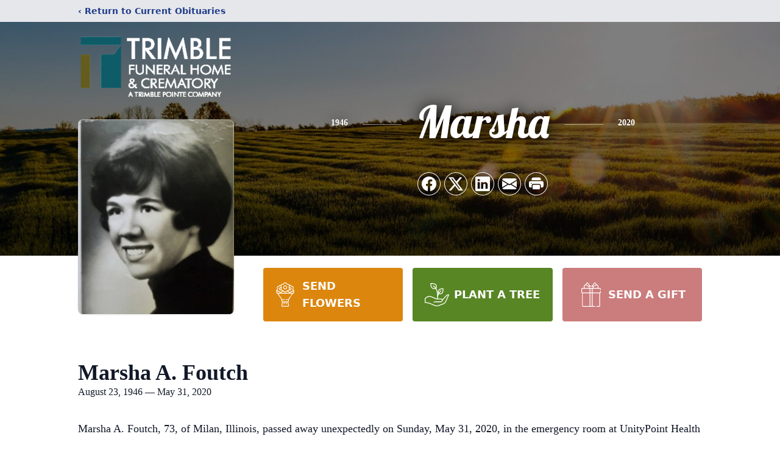

--- FILE ---
content_type: text/html; charset=utf-8
request_url: https://www.google.com/recaptcha/enterprise/anchor?ar=1&k=6LcTp0glAAAAAJWOqDOO4Q5XSq2117lYfKQ0y7fs&co=aHR0cHM6Ly93d3cudHJpbWJsZWZ1bmVyYWxob21lcy5jb206NDQz&hl=en&type=image&v=PoyoqOPhxBO7pBk68S4YbpHZ&theme=light&size=invisible&badge=bottomright&anchor-ms=20000&execute-ms=30000&cb=g4r2lbdhe2ao
body_size: 48784
content:
<!DOCTYPE HTML><html dir="ltr" lang="en"><head><meta http-equiv="Content-Type" content="text/html; charset=UTF-8">
<meta http-equiv="X-UA-Compatible" content="IE=edge">
<title>reCAPTCHA</title>
<style type="text/css">
/* cyrillic-ext */
@font-face {
  font-family: 'Roboto';
  font-style: normal;
  font-weight: 400;
  font-stretch: 100%;
  src: url(//fonts.gstatic.com/s/roboto/v48/KFO7CnqEu92Fr1ME7kSn66aGLdTylUAMa3GUBHMdazTgWw.woff2) format('woff2');
  unicode-range: U+0460-052F, U+1C80-1C8A, U+20B4, U+2DE0-2DFF, U+A640-A69F, U+FE2E-FE2F;
}
/* cyrillic */
@font-face {
  font-family: 'Roboto';
  font-style: normal;
  font-weight: 400;
  font-stretch: 100%;
  src: url(//fonts.gstatic.com/s/roboto/v48/KFO7CnqEu92Fr1ME7kSn66aGLdTylUAMa3iUBHMdazTgWw.woff2) format('woff2');
  unicode-range: U+0301, U+0400-045F, U+0490-0491, U+04B0-04B1, U+2116;
}
/* greek-ext */
@font-face {
  font-family: 'Roboto';
  font-style: normal;
  font-weight: 400;
  font-stretch: 100%;
  src: url(//fonts.gstatic.com/s/roboto/v48/KFO7CnqEu92Fr1ME7kSn66aGLdTylUAMa3CUBHMdazTgWw.woff2) format('woff2');
  unicode-range: U+1F00-1FFF;
}
/* greek */
@font-face {
  font-family: 'Roboto';
  font-style: normal;
  font-weight: 400;
  font-stretch: 100%;
  src: url(//fonts.gstatic.com/s/roboto/v48/KFO7CnqEu92Fr1ME7kSn66aGLdTylUAMa3-UBHMdazTgWw.woff2) format('woff2');
  unicode-range: U+0370-0377, U+037A-037F, U+0384-038A, U+038C, U+038E-03A1, U+03A3-03FF;
}
/* math */
@font-face {
  font-family: 'Roboto';
  font-style: normal;
  font-weight: 400;
  font-stretch: 100%;
  src: url(//fonts.gstatic.com/s/roboto/v48/KFO7CnqEu92Fr1ME7kSn66aGLdTylUAMawCUBHMdazTgWw.woff2) format('woff2');
  unicode-range: U+0302-0303, U+0305, U+0307-0308, U+0310, U+0312, U+0315, U+031A, U+0326-0327, U+032C, U+032F-0330, U+0332-0333, U+0338, U+033A, U+0346, U+034D, U+0391-03A1, U+03A3-03A9, U+03B1-03C9, U+03D1, U+03D5-03D6, U+03F0-03F1, U+03F4-03F5, U+2016-2017, U+2034-2038, U+203C, U+2040, U+2043, U+2047, U+2050, U+2057, U+205F, U+2070-2071, U+2074-208E, U+2090-209C, U+20D0-20DC, U+20E1, U+20E5-20EF, U+2100-2112, U+2114-2115, U+2117-2121, U+2123-214F, U+2190, U+2192, U+2194-21AE, U+21B0-21E5, U+21F1-21F2, U+21F4-2211, U+2213-2214, U+2216-22FF, U+2308-230B, U+2310, U+2319, U+231C-2321, U+2336-237A, U+237C, U+2395, U+239B-23B7, U+23D0, U+23DC-23E1, U+2474-2475, U+25AF, U+25B3, U+25B7, U+25BD, U+25C1, U+25CA, U+25CC, U+25FB, U+266D-266F, U+27C0-27FF, U+2900-2AFF, U+2B0E-2B11, U+2B30-2B4C, U+2BFE, U+3030, U+FF5B, U+FF5D, U+1D400-1D7FF, U+1EE00-1EEFF;
}
/* symbols */
@font-face {
  font-family: 'Roboto';
  font-style: normal;
  font-weight: 400;
  font-stretch: 100%;
  src: url(//fonts.gstatic.com/s/roboto/v48/KFO7CnqEu92Fr1ME7kSn66aGLdTylUAMaxKUBHMdazTgWw.woff2) format('woff2');
  unicode-range: U+0001-000C, U+000E-001F, U+007F-009F, U+20DD-20E0, U+20E2-20E4, U+2150-218F, U+2190, U+2192, U+2194-2199, U+21AF, U+21E6-21F0, U+21F3, U+2218-2219, U+2299, U+22C4-22C6, U+2300-243F, U+2440-244A, U+2460-24FF, U+25A0-27BF, U+2800-28FF, U+2921-2922, U+2981, U+29BF, U+29EB, U+2B00-2BFF, U+4DC0-4DFF, U+FFF9-FFFB, U+10140-1018E, U+10190-1019C, U+101A0, U+101D0-101FD, U+102E0-102FB, U+10E60-10E7E, U+1D2C0-1D2D3, U+1D2E0-1D37F, U+1F000-1F0FF, U+1F100-1F1AD, U+1F1E6-1F1FF, U+1F30D-1F30F, U+1F315, U+1F31C, U+1F31E, U+1F320-1F32C, U+1F336, U+1F378, U+1F37D, U+1F382, U+1F393-1F39F, U+1F3A7-1F3A8, U+1F3AC-1F3AF, U+1F3C2, U+1F3C4-1F3C6, U+1F3CA-1F3CE, U+1F3D4-1F3E0, U+1F3ED, U+1F3F1-1F3F3, U+1F3F5-1F3F7, U+1F408, U+1F415, U+1F41F, U+1F426, U+1F43F, U+1F441-1F442, U+1F444, U+1F446-1F449, U+1F44C-1F44E, U+1F453, U+1F46A, U+1F47D, U+1F4A3, U+1F4B0, U+1F4B3, U+1F4B9, U+1F4BB, U+1F4BF, U+1F4C8-1F4CB, U+1F4D6, U+1F4DA, U+1F4DF, U+1F4E3-1F4E6, U+1F4EA-1F4ED, U+1F4F7, U+1F4F9-1F4FB, U+1F4FD-1F4FE, U+1F503, U+1F507-1F50B, U+1F50D, U+1F512-1F513, U+1F53E-1F54A, U+1F54F-1F5FA, U+1F610, U+1F650-1F67F, U+1F687, U+1F68D, U+1F691, U+1F694, U+1F698, U+1F6AD, U+1F6B2, U+1F6B9-1F6BA, U+1F6BC, U+1F6C6-1F6CF, U+1F6D3-1F6D7, U+1F6E0-1F6EA, U+1F6F0-1F6F3, U+1F6F7-1F6FC, U+1F700-1F7FF, U+1F800-1F80B, U+1F810-1F847, U+1F850-1F859, U+1F860-1F887, U+1F890-1F8AD, U+1F8B0-1F8BB, U+1F8C0-1F8C1, U+1F900-1F90B, U+1F93B, U+1F946, U+1F984, U+1F996, U+1F9E9, U+1FA00-1FA6F, U+1FA70-1FA7C, U+1FA80-1FA89, U+1FA8F-1FAC6, U+1FACE-1FADC, U+1FADF-1FAE9, U+1FAF0-1FAF8, U+1FB00-1FBFF;
}
/* vietnamese */
@font-face {
  font-family: 'Roboto';
  font-style: normal;
  font-weight: 400;
  font-stretch: 100%;
  src: url(//fonts.gstatic.com/s/roboto/v48/KFO7CnqEu92Fr1ME7kSn66aGLdTylUAMa3OUBHMdazTgWw.woff2) format('woff2');
  unicode-range: U+0102-0103, U+0110-0111, U+0128-0129, U+0168-0169, U+01A0-01A1, U+01AF-01B0, U+0300-0301, U+0303-0304, U+0308-0309, U+0323, U+0329, U+1EA0-1EF9, U+20AB;
}
/* latin-ext */
@font-face {
  font-family: 'Roboto';
  font-style: normal;
  font-weight: 400;
  font-stretch: 100%;
  src: url(//fonts.gstatic.com/s/roboto/v48/KFO7CnqEu92Fr1ME7kSn66aGLdTylUAMa3KUBHMdazTgWw.woff2) format('woff2');
  unicode-range: U+0100-02BA, U+02BD-02C5, U+02C7-02CC, U+02CE-02D7, U+02DD-02FF, U+0304, U+0308, U+0329, U+1D00-1DBF, U+1E00-1E9F, U+1EF2-1EFF, U+2020, U+20A0-20AB, U+20AD-20C0, U+2113, U+2C60-2C7F, U+A720-A7FF;
}
/* latin */
@font-face {
  font-family: 'Roboto';
  font-style: normal;
  font-weight: 400;
  font-stretch: 100%;
  src: url(//fonts.gstatic.com/s/roboto/v48/KFO7CnqEu92Fr1ME7kSn66aGLdTylUAMa3yUBHMdazQ.woff2) format('woff2');
  unicode-range: U+0000-00FF, U+0131, U+0152-0153, U+02BB-02BC, U+02C6, U+02DA, U+02DC, U+0304, U+0308, U+0329, U+2000-206F, U+20AC, U+2122, U+2191, U+2193, U+2212, U+2215, U+FEFF, U+FFFD;
}
/* cyrillic-ext */
@font-face {
  font-family: 'Roboto';
  font-style: normal;
  font-weight: 500;
  font-stretch: 100%;
  src: url(//fonts.gstatic.com/s/roboto/v48/KFO7CnqEu92Fr1ME7kSn66aGLdTylUAMa3GUBHMdazTgWw.woff2) format('woff2');
  unicode-range: U+0460-052F, U+1C80-1C8A, U+20B4, U+2DE0-2DFF, U+A640-A69F, U+FE2E-FE2F;
}
/* cyrillic */
@font-face {
  font-family: 'Roboto';
  font-style: normal;
  font-weight: 500;
  font-stretch: 100%;
  src: url(//fonts.gstatic.com/s/roboto/v48/KFO7CnqEu92Fr1ME7kSn66aGLdTylUAMa3iUBHMdazTgWw.woff2) format('woff2');
  unicode-range: U+0301, U+0400-045F, U+0490-0491, U+04B0-04B1, U+2116;
}
/* greek-ext */
@font-face {
  font-family: 'Roboto';
  font-style: normal;
  font-weight: 500;
  font-stretch: 100%;
  src: url(//fonts.gstatic.com/s/roboto/v48/KFO7CnqEu92Fr1ME7kSn66aGLdTylUAMa3CUBHMdazTgWw.woff2) format('woff2');
  unicode-range: U+1F00-1FFF;
}
/* greek */
@font-face {
  font-family: 'Roboto';
  font-style: normal;
  font-weight: 500;
  font-stretch: 100%;
  src: url(//fonts.gstatic.com/s/roboto/v48/KFO7CnqEu92Fr1ME7kSn66aGLdTylUAMa3-UBHMdazTgWw.woff2) format('woff2');
  unicode-range: U+0370-0377, U+037A-037F, U+0384-038A, U+038C, U+038E-03A1, U+03A3-03FF;
}
/* math */
@font-face {
  font-family: 'Roboto';
  font-style: normal;
  font-weight: 500;
  font-stretch: 100%;
  src: url(//fonts.gstatic.com/s/roboto/v48/KFO7CnqEu92Fr1ME7kSn66aGLdTylUAMawCUBHMdazTgWw.woff2) format('woff2');
  unicode-range: U+0302-0303, U+0305, U+0307-0308, U+0310, U+0312, U+0315, U+031A, U+0326-0327, U+032C, U+032F-0330, U+0332-0333, U+0338, U+033A, U+0346, U+034D, U+0391-03A1, U+03A3-03A9, U+03B1-03C9, U+03D1, U+03D5-03D6, U+03F0-03F1, U+03F4-03F5, U+2016-2017, U+2034-2038, U+203C, U+2040, U+2043, U+2047, U+2050, U+2057, U+205F, U+2070-2071, U+2074-208E, U+2090-209C, U+20D0-20DC, U+20E1, U+20E5-20EF, U+2100-2112, U+2114-2115, U+2117-2121, U+2123-214F, U+2190, U+2192, U+2194-21AE, U+21B0-21E5, U+21F1-21F2, U+21F4-2211, U+2213-2214, U+2216-22FF, U+2308-230B, U+2310, U+2319, U+231C-2321, U+2336-237A, U+237C, U+2395, U+239B-23B7, U+23D0, U+23DC-23E1, U+2474-2475, U+25AF, U+25B3, U+25B7, U+25BD, U+25C1, U+25CA, U+25CC, U+25FB, U+266D-266F, U+27C0-27FF, U+2900-2AFF, U+2B0E-2B11, U+2B30-2B4C, U+2BFE, U+3030, U+FF5B, U+FF5D, U+1D400-1D7FF, U+1EE00-1EEFF;
}
/* symbols */
@font-face {
  font-family: 'Roboto';
  font-style: normal;
  font-weight: 500;
  font-stretch: 100%;
  src: url(//fonts.gstatic.com/s/roboto/v48/KFO7CnqEu92Fr1ME7kSn66aGLdTylUAMaxKUBHMdazTgWw.woff2) format('woff2');
  unicode-range: U+0001-000C, U+000E-001F, U+007F-009F, U+20DD-20E0, U+20E2-20E4, U+2150-218F, U+2190, U+2192, U+2194-2199, U+21AF, U+21E6-21F0, U+21F3, U+2218-2219, U+2299, U+22C4-22C6, U+2300-243F, U+2440-244A, U+2460-24FF, U+25A0-27BF, U+2800-28FF, U+2921-2922, U+2981, U+29BF, U+29EB, U+2B00-2BFF, U+4DC0-4DFF, U+FFF9-FFFB, U+10140-1018E, U+10190-1019C, U+101A0, U+101D0-101FD, U+102E0-102FB, U+10E60-10E7E, U+1D2C0-1D2D3, U+1D2E0-1D37F, U+1F000-1F0FF, U+1F100-1F1AD, U+1F1E6-1F1FF, U+1F30D-1F30F, U+1F315, U+1F31C, U+1F31E, U+1F320-1F32C, U+1F336, U+1F378, U+1F37D, U+1F382, U+1F393-1F39F, U+1F3A7-1F3A8, U+1F3AC-1F3AF, U+1F3C2, U+1F3C4-1F3C6, U+1F3CA-1F3CE, U+1F3D4-1F3E0, U+1F3ED, U+1F3F1-1F3F3, U+1F3F5-1F3F7, U+1F408, U+1F415, U+1F41F, U+1F426, U+1F43F, U+1F441-1F442, U+1F444, U+1F446-1F449, U+1F44C-1F44E, U+1F453, U+1F46A, U+1F47D, U+1F4A3, U+1F4B0, U+1F4B3, U+1F4B9, U+1F4BB, U+1F4BF, U+1F4C8-1F4CB, U+1F4D6, U+1F4DA, U+1F4DF, U+1F4E3-1F4E6, U+1F4EA-1F4ED, U+1F4F7, U+1F4F9-1F4FB, U+1F4FD-1F4FE, U+1F503, U+1F507-1F50B, U+1F50D, U+1F512-1F513, U+1F53E-1F54A, U+1F54F-1F5FA, U+1F610, U+1F650-1F67F, U+1F687, U+1F68D, U+1F691, U+1F694, U+1F698, U+1F6AD, U+1F6B2, U+1F6B9-1F6BA, U+1F6BC, U+1F6C6-1F6CF, U+1F6D3-1F6D7, U+1F6E0-1F6EA, U+1F6F0-1F6F3, U+1F6F7-1F6FC, U+1F700-1F7FF, U+1F800-1F80B, U+1F810-1F847, U+1F850-1F859, U+1F860-1F887, U+1F890-1F8AD, U+1F8B0-1F8BB, U+1F8C0-1F8C1, U+1F900-1F90B, U+1F93B, U+1F946, U+1F984, U+1F996, U+1F9E9, U+1FA00-1FA6F, U+1FA70-1FA7C, U+1FA80-1FA89, U+1FA8F-1FAC6, U+1FACE-1FADC, U+1FADF-1FAE9, U+1FAF0-1FAF8, U+1FB00-1FBFF;
}
/* vietnamese */
@font-face {
  font-family: 'Roboto';
  font-style: normal;
  font-weight: 500;
  font-stretch: 100%;
  src: url(//fonts.gstatic.com/s/roboto/v48/KFO7CnqEu92Fr1ME7kSn66aGLdTylUAMa3OUBHMdazTgWw.woff2) format('woff2');
  unicode-range: U+0102-0103, U+0110-0111, U+0128-0129, U+0168-0169, U+01A0-01A1, U+01AF-01B0, U+0300-0301, U+0303-0304, U+0308-0309, U+0323, U+0329, U+1EA0-1EF9, U+20AB;
}
/* latin-ext */
@font-face {
  font-family: 'Roboto';
  font-style: normal;
  font-weight: 500;
  font-stretch: 100%;
  src: url(//fonts.gstatic.com/s/roboto/v48/KFO7CnqEu92Fr1ME7kSn66aGLdTylUAMa3KUBHMdazTgWw.woff2) format('woff2');
  unicode-range: U+0100-02BA, U+02BD-02C5, U+02C7-02CC, U+02CE-02D7, U+02DD-02FF, U+0304, U+0308, U+0329, U+1D00-1DBF, U+1E00-1E9F, U+1EF2-1EFF, U+2020, U+20A0-20AB, U+20AD-20C0, U+2113, U+2C60-2C7F, U+A720-A7FF;
}
/* latin */
@font-face {
  font-family: 'Roboto';
  font-style: normal;
  font-weight: 500;
  font-stretch: 100%;
  src: url(//fonts.gstatic.com/s/roboto/v48/KFO7CnqEu92Fr1ME7kSn66aGLdTylUAMa3yUBHMdazQ.woff2) format('woff2');
  unicode-range: U+0000-00FF, U+0131, U+0152-0153, U+02BB-02BC, U+02C6, U+02DA, U+02DC, U+0304, U+0308, U+0329, U+2000-206F, U+20AC, U+2122, U+2191, U+2193, U+2212, U+2215, U+FEFF, U+FFFD;
}
/* cyrillic-ext */
@font-face {
  font-family: 'Roboto';
  font-style: normal;
  font-weight: 900;
  font-stretch: 100%;
  src: url(//fonts.gstatic.com/s/roboto/v48/KFO7CnqEu92Fr1ME7kSn66aGLdTylUAMa3GUBHMdazTgWw.woff2) format('woff2');
  unicode-range: U+0460-052F, U+1C80-1C8A, U+20B4, U+2DE0-2DFF, U+A640-A69F, U+FE2E-FE2F;
}
/* cyrillic */
@font-face {
  font-family: 'Roboto';
  font-style: normal;
  font-weight: 900;
  font-stretch: 100%;
  src: url(//fonts.gstatic.com/s/roboto/v48/KFO7CnqEu92Fr1ME7kSn66aGLdTylUAMa3iUBHMdazTgWw.woff2) format('woff2');
  unicode-range: U+0301, U+0400-045F, U+0490-0491, U+04B0-04B1, U+2116;
}
/* greek-ext */
@font-face {
  font-family: 'Roboto';
  font-style: normal;
  font-weight: 900;
  font-stretch: 100%;
  src: url(//fonts.gstatic.com/s/roboto/v48/KFO7CnqEu92Fr1ME7kSn66aGLdTylUAMa3CUBHMdazTgWw.woff2) format('woff2');
  unicode-range: U+1F00-1FFF;
}
/* greek */
@font-face {
  font-family: 'Roboto';
  font-style: normal;
  font-weight: 900;
  font-stretch: 100%;
  src: url(//fonts.gstatic.com/s/roboto/v48/KFO7CnqEu92Fr1ME7kSn66aGLdTylUAMa3-UBHMdazTgWw.woff2) format('woff2');
  unicode-range: U+0370-0377, U+037A-037F, U+0384-038A, U+038C, U+038E-03A1, U+03A3-03FF;
}
/* math */
@font-face {
  font-family: 'Roboto';
  font-style: normal;
  font-weight: 900;
  font-stretch: 100%;
  src: url(//fonts.gstatic.com/s/roboto/v48/KFO7CnqEu92Fr1ME7kSn66aGLdTylUAMawCUBHMdazTgWw.woff2) format('woff2');
  unicode-range: U+0302-0303, U+0305, U+0307-0308, U+0310, U+0312, U+0315, U+031A, U+0326-0327, U+032C, U+032F-0330, U+0332-0333, U+0338, U+033A, U+0346, U+034D, U+0391-03A1, U+03A3-03A9, U+03B1-03C9, U+03D1, U+03D5-03D6, U+03F0-03F1, U+03F4-03F5, U+2016-2017, U+2034-2038, U+203C, U+2040, U+2043, U+2047, U+2050, U+2057, U+205F, U+2070-2071, U+2074-208E, U+2090-209C, U+20D0-20DC, U+20E1, U+20E5-20EF, U+2100-2112, U+2114-2115, U+2117-2121, U+2123-214F, U+2190, U+2192, U+2194-21AE, U+21B0-21E5, U+21F1-21F2, U+21F4-2211, U+2213-2214, U+2216-22FF, U+2308-230B, U+2310, U+2319, U+231C-2321, U+2336-237A, U+237C, U+2395, U+239B-23B7, U+23D0, U+23DC-23E1, U+2474-2475, U+25AF, U+25B3, U+25B7, U+25BD, U+25C1, U+25CA, U+25CC, U+25FB, U+266D-266F, U+27C0-27FF, U+2900-2AFF, U+2B0E-2B11, U+2B30-2B4C, U+2BFE, U+3030, U+FF5B, U+FF5D, U+1D400-1D7FF, U+1EE00-1EEFF;
}
/* symbols */
@font-face {
  font-family: 'Roboto';
  font-style: normal;
  font-weight: 900;
  font-stretch: 100%;
  src: url(//fonts.gstatic.com/s/roboto/v48/KFO7CnqEu92Fr1ME7kSn66aGLdTylUAMaxKUBHMdazTgWw.woff2) format('woff2');
  unicode-range: U+0001-000C, U+000E-001F, U+007F-009F, U+20DD-20E0, U+20E2-20E4, U+2150-218F, U+2190, U+2192, U+2194-2199, U+21AF, U+21E6-21F0, U+21F3, U+2218-2219, U+2299, U+22C4-22C6, U+2300-243F, U+2440-244A, U+2460-24FF, U+25A0-27BF, U+2800-28FF, U+2921-2922, U+2981, U+29BF, U+29EB, U+2B00-2BFF, U+4DC0-4DFF, U+FFF9-FFFB, U+10140-1018E, U+10190-1019C, U+101A0, U+101D0-101FD, U+102E0-102FB, U+10E60-10E7E, U+1D2C0-1D2D3, U+1D2E0-1D37F, U+1F000-1F0FF, U+1F100-1F1AD, U+1F1E6-1F1FF, U+1F30D-1F30F, U+1F315, U+1F31C, U+1F31E, U+1F320-1F32C, U+1F336, U+1F378, U+1F37D, U+1F382, U+1F393-1F39F, U+1F3A7-1F3A8, U+1F3AC-1F3AF, U+1F3C2, U+1F3C4-1F3C6, U+1F3CA-1F3CE, U+1F3D4-1F3E0, U+1F3ED, U+1F3F1-1F3F3, U+1F3F5-1F3F7, U+1F408, U+1F415, U+1F41F, U+1F426, U+1F43F, U+1F441-1F442, U+1F444, U+1F446-1F449, U+1F44C-1F44E, U+1F453, U+1F46A, U+1F47D, U+1F4A3, U+1F4B0, U+1F4B3, U+1F4B9, U+1F4BB, U+1F4BF, U+1F4C8-1F4CB, U+1F4D6, U+1F4DA, U+1F4DF, U+1F4E3-1F4E6, U+1F4EA-1F4ED, U+1F4F7, U+1F4F9-1F4FB, U+1F4FD-1F4FE, U+1F503, U+1F507-1F50B, U+1F50D, U+1F512-1F513, U+1F53E-1F54A, U+1F54F-1F5FA, U+1F610, U+1F650-1F67F, U+1F687, U+1F68D, U+1F691, U+1F694, U+1F698, U+1F6AD, U+1F6B2, U+1F6B9-1F6BA, U+1F6BC, U+1F6C6-1F6CF, U+1F6D3-1F6D7, U+1F6E0-1F6EA, U+1F6F0-1F6F3, U+1F6F7-1F6FC, U+1F700-1F7FF, U+1F800-1F80B, U+1F810-1F847, U+1F850-1F859, U+1F860-1F887, U+1F890-1F8AD, U+1F8B0-1F8BB, U+1F8C0-1F8C1, U+1F900-1F90B, U+1F93B, U+1F946, U+1F984, U+1F996, U+1F9E9, U+1FA00-1FA6F, U+1FA70-1FA7C, U+1FA80-1FA89, U+1FA8F-1FAC6, U+1FACE-1FADC, U+1FADF-1FAE9, U+1FAF0-1FAF8, U+1FB00-1FBFF;
}
/* vietnamese */
@font-face {
  font-family: 'Roboto';
  font-style: normal;
  font-weight: 900;
  font-stretch: 100%;
  src: url(//fonts.gstatic.com/s/roboto/v48/KFO7CnqEu92Fr1ME7kSn66aGLdTylUAMa3OUBHMdazTgWw.woff2) format('woff2');
  unicode-range: U+0102-0103, U+0110-0111, U+0128-0129, U+0168-0169, U+01A0-01A1, U+01AF-01B0, U+0300-0301, U+0303-0304, U+0308-0309, U+0323, U+0329, U+1EA0-1EF9, U+20AB;
}
/* latin-ext */
@font-face {
  font-family: 'Roboto';
  font-style: normal;
  font-weight: 900;
  font-stretch: 100%;
  src: url(//fonts.gstatic.com/s/roboto/v48/KFO7CnqEu92Fr1ME7kSn66aGLdTylUAMa3KUBHMdazTgWw.woff2) format('woff2');
  unicode-range: U+0100-02BA, U+02BD-02C5, U+02C7-02CC, U+02CE-02D7, U+02DD-02FF, U+0304, U+0308, U+0329, U+1D00-1DBF, U+1E00-1E9F, U+1EF2-1EFF, U+2020, U+20A0-20AB, U+20AD-20C0, U+2113, U+2C60-2C7F, U+A720-A7FF;
}
/* latin */
@font-face {
  font-family: 'Roboto';
  font-style: normal;
  font-weight: 900;
  font-stretch: 100%;
  src: url(//fonts.gstatic.com/s/roboto/v48/KFO7CnqEu92Fr1ME7kSn66aGLdTylUAMa3yUBHMdazQ.woff2) format('woff2');
  unicode-range: U+0000-00FF, U+0131, U+0152-0153, U+02BB-02BC, U+02C6, U+02DA, U+02DC, U+0304, U+0308, U+0329, U+2000-206F, U+20AC, U+2122, U+2191, U+2193, U+2212, U+2215, U+FEFF, U+FFFD;
}

</style>
<link rel="stylesheet" type="text/css" href="https://www.gstatic.com/recaptcha/releases/PoyoqOPhxBO7pBk68S4YbpHZ/styles__ltr.css">
<script nonce="frtdCC1lJYWy4ZjPoVxd5g" type="text/javascript">window['__recaptcha_api'] = 'https://www.google.com/recaptcha/enterprise/';</script>
<script type="text/javascript" src="https://www.gstatic.com/recaptcha/releases/PoyoqOPhxBO7pBk68S4YbpHZ/recaptcha__en.js" nonce="frtdCC1lJYWy4ZjPoVxd5g">
      
    </script></head>
<body><div id="rc-anchor-alert" class="rc-anchor-alert"></div>
<input type="hidden" id="recaptcha-token" value="[base64]">
<script type="text/javascript" nonce="frtdCC1lJYWy4ZjPoVxd5g">
      recaptcha.anchor.Main.init("[\x22ainput\x22,[\x22bgdata\x22,\x22\x22,\[base64]/[base64]/[base64]/bmV3IHJbeF0oY1swXSk6RT09Mj9uZXcgclt4XShjWzBdLGNbMV0pOkU9PTM/bmV3IHJbeF0oY1swXSxjWzFdLGNbMl0pOkU9PTQ/[base64]/[base64]/[base64]/[base64]/[base64]/[base64]/[base64]/[base64]\x22,\[base64]\x22,\x22S8Odwo4cK8Oow45VwoPDj8O8c3U4SsKrw6tzQMKtUVjDucOzwol5fcOXw73CuADCpjkGwqUkwqF5a8KIeMKwJQXDlnR8ecKpwr3Dj8KRw5bDhMKaw5fDujvCsmjCs8KowqvCkcKjw4vCgSbDosKhC8KPTEDDicO6wojDmMOZw7/CsMOIwq0HUsK4wql3cAg2wqQfwpgdBcKpwpvDqU/Dt8KRw5bCn8O3LUFGwrwnwqHCvMKcwrMtGcKHN0DDocOKwrzCtMOPwrDCmT3DkwzCusOAw4LDm8OlwpsKwohAIMOfwrsPwpJcfMOjwqAeVMKuw5tJTsKewrVuw6lqw5HCnDXDjgrCs0zCjcO/OcKVw6FIwrzDi8OAF8OMDz4XBcKKTw55TMOeJsKeRMOyLcOSwqXDg3HDlsKyw7DCmCLDqw9CehnCojUaw416w7Y3wrLCjxzDpRnDrsKJH8OXwqpQwq7DgMKrw4PDr2xUcMK/G8Kbw67CtsOBNwFmBUvCkX4FwrnDpGl0w4TCuUTCgVdPw5MXG1zCm8O8wooww7PDnWN5EsKPOsKXEMKCcR1VLsK7bsOKw7t/[base64]/PmxDwrTCnn5Ww4XDocOIScObw6PCgcOqXEc4NsOnwps1QcOFSnM5N8Olw6jCk8OPw5XCrcK4PcK/woo2EcKDwoHCihrDiMOofmfDiSoBwqtdwq3CrMOuwptCXWvDusOjFhx8FmJtwr7DrlNjw5bCvcKZWsOjFWx5w4UYB8Kxw5PCvsO2wr/Cm8OnW1RBFjJNLkMGwrbDjFlccMOawqQdwolFOsKTHsKOEMKXw7DDjsK0N8O7wqnCh8Kww64rw7Mjw6Q5ZcK3bgxtwqbDgMOHwpbCgcOIwrzDlW3CrUzDpMOVwrFLwoTCj8KTcMKkwph3dcOdw6TCsjoCHsKswpwWw6sPwqLDvcK/wq9AP8K/XsKawrvDiSvCmHnDi3R2bzssPXLChMKcOMOkG2pCDlDDhBZvEC0hw6Mnc2zDgjQeBRbCtiFJwp9uwopDEcOWb8OqwqfDvcO5YcK/[base64]/DBTCi0oTwpzCugzDlmtNw4pNSsKjB2d/[base64]/CrRvDsnB9w6PDkcKKJSdgbijCkjZawpnCnsKsw5vDkG7CjcKew4BDw6XCpMKDwodBUsOVwobCgWXDsjrClWxMRiDCn1tsWgAewpNTbcOwWCktbwvDl8OFwpFwwr8ew4nDlTDDvlDCvcKSwpLCi8KbwrYxAMOeXMOZOkxFJMKfw6/Cg31xBWLDpcKyCHTCgcK1woMWwoPCkBvChV3CvVDCtQ/CosObdsKUXcOjOsOMPcKZO1kkw4kiwq1rfcOFfsOLJDN8wpzCp8K0w73DpTttwrogwpDCl8OrwoQsa8Kpw6LChCbDjk3ChcKhwrZ0CMKaw7s6w7LDqcOHw47CmlPDoQ9DK8O0wpZZb8KFG8KJYzAoZGpiwp/DlcK1FxQPZMO+w6Ihw5Unwos0GS9XYh4PS8KgWcOQwq7ClsK7w4zCkE/[base64]/[base64]/ClwJXW1rDqsKswofCmsOJe8Ocw7PDjisGw7Z9UloGCHzDocOIfcK7w6Nbw7HChiLDt0XDg2B7VMKAR1ciRV9mXcKaK8Onwo7CsybCh8OVw69BwpLDlw/DnsOKBsO+A8OMCHlDczsOw781SUXCq8KwS1UVw5DDi1JeQsO9U2TDpDnDjmEMDsONN3HDl8OIwqHDgW87w5LCnAw2JsKSd1UrA37DpMO3w6VvdRjDgcKpwoTClcK6w75SwobCvsKAw6LDuFXDl8Kxw4zDrR/ChsKMw4/Ds8KEMkfCv8KcDsKZwpZpbcOtGsKaM8OTN3gqwpsFecOJFUbDn2DDp1fCq8KzOSPCmm/DtsOdwoXDlBjCs8OjwopNEisBw7JEw7QZwonDhMK6VcKlMcK+IBTCksKvTMObRUlNwpfDp8KYwqbDrsKfwo/DhcKqw4FXwo7Cq8ORdMO/[base64]/CqMOgw41jfSJZTsKsw4kVaMOWccKAwoNVwodASynDnXFiwpnCu8KvDGE4wqUIwqwyb8K4w7zCiEfDsMOBfMK4wrXCqB8oLRjDjsK3w6rCp2zDjU0Tw79wE2LCrsOBwrw8YMK0BsK/Dh1vw67DlkYxw49QLG/DqMKfC3Ryw6hRwoLDpsKEw4Atwq/DscOPE8O/[base64]/w77DkcOmwqkCw4U8ICQfwrkBeV9NwrjDmMO6bcKJw5nCncKPw4QuFMKmExBww7ExZ8K/w547w4dmU8K5w451w5YdwpjCk8O4HSXDvjfCmMOyw5rCjXdAJsO7w6rDvgYxCmrDszYLw7ISD8OqwqNiR2XCksKgak8sw6l6NMObw6jDlMOKI8K8VcOzwqHDnMO9YjFnwo4absKoYsO/woDDtX7DqsO9w4DDq1ROW8OvewLDvw9JwqBUJyxKwp/ChglYwqrCosOtw706XsK9wpLDnsK5GsOuwr7DvMOxwo3CqTbCn1dMSGrDrcO6C18uwrHDosKNwql2w6fDiMOrworDl1l9WWUSw7kXwpjCgT4fw4g/w5AHw7fDkMKpR8KFd8OUw4zCtcKEwpnCj1dKw43CpsOWdwEuN8KgYhTDtjDChwjCqMKQFMKfw4fDhMOafX7CosKBw51yL8Kzw6PDrVzCqMKIb3jDiUfCiBnDkk3Dp8OCw7p+w4fCojjCsx0Ywqgjw7JVe8ODZcKdwq1IwqEtwpPCr1TCrnc7w53DkR/CuGrDsB4EwqbDkcK2wqJZVBrDsBDCp8Ogw508w5fDmsKuwo/CnBrCkMOGwrjDssODw5k6KhjCj1/DpywGPQbDgH45w58ew7PChWDCtWHCqcKswqDClyRuwrrCusKowq0Tb8OfwpFUHWDDmmUgccKfw5Yzw6LCoMOdwojDo8OOAAzDhcKhwo3CjA/CosKLDsKLw4rCusKkwpPDrTInO8KaVGgpw7twwqArwpcAw74dwqnDpBlTLsOkwqYvw6hiFnkVwqjDpgrDgcKmwrDCvmDCjcOcw6DDrcOwdXwdZ1JaF0gtK8O/w73DssK9wrZEH1QCO8OQwocCSHvDvHFqeF7DkX1TMVAhwoTDr8KkKhxzw7RGwod/[base64]/Cu3lfwqfDmiFbR8Ojw5fDlsKMw5rDu2R1J1DCjcOGVG1nc8K6IS/CqHXCpMOSWXrCtQ0mJkbDojjCv8OzwoXDt8KZBUPClhg3wo/DhisBw7PCj8KrwrV+woPDvjB1UhTDrcOgw5B7C8Ohwr/DgVHDlMKGVxDCh2dEwo/CgcK5wq0Iwog6DsOCA19ODcKXwqE8OcO3WsOLw7nCucO5w4DCoRlEF8OSSsK6YkTCkkQewq8xwqQ9ecOgwrrCgyTCqVR1UcKlUMKtwrgwCGYCCR4qXcKRwpLCsyDDiMKAwq3Cmn8jKHACHBtjw6Msw6bDgSdJw5vCujPChkrDj8O/[base64]/DhXnCtEw/c3R9fGfDlTHDoUvCjsOiVg5YKsKEwqrDll7DmAPDgcK1wrDCuMOCwo1Hw5d+X3TDpXzClz3DvjvDrwfCn8KDGcK9UcKNw4PDkWNyYmfCv8OywpRjw6BHWQfCt1gZLgxRw6NRBDlVw619wr/DsMOYw5REQMOWw7hzAUQMflTDtcOfMMOpfMK+WjlGwr1TGMKSRmFIwqYJw5Ecw6vDvsORwqsscxrDlcKAw5LDkRBfH1txQcKUIEXDmMKbwp1/Z8KTKkEzScOZaMOGw54MDlpsZcOJQWrDlynCt8KYw5/CtcOBe8Ovwrovw7fDtsK3XiDCrcKCJcOkGh52T8OjIn7Ctj40wqjDpDLDvmTCtQXDsDzDsW4+wrnDogjDusOUJBs/M8Kbwr5rwrwnw5vDrANmw4ZLMMO8QyrCjMONLMKsRzvCjGvDqxEgGjYMXcONN8OEwoknw45bRMOYwpnDl2YKGljDm8KUwqxecsOuAVbDjMO7wqDCqcKnwrddwq19XndfO2/[base64]/DjT5bw4zCisK+OCJMCRlbf8OlTTjCgTxCARt8SGfDmxXCjcK0F1EGwp1zXMKSfsKifcOhw5dcwprDqllAMQfCvg5tUid7w7NVbzLCgcOnN2/CkFtLwoUTaTQDw6/[base64]/[base64]/DlMOubcKCw6slwpd6HsOWc8OgwqgZw6U2YlLDgx1owpbCmxkrw6UdCiDChcKjw7LCtEfDtz1bYcOseXPCpcOcwrXCpMO2wp/[base64]/CsMKbUMKiwqXCjcOVw4I0w5lxRBPDvsKAEy5vwo7ClcKXwrbDq8K1wo9hwq/DgMO6wr4iw43CjcOCwqLCl8OGdjAlRzTDhcK/Q8KJcSjDjiMeMx3Chwhow6XCngTCo8OpwrQtwogLWHU4dsO+w7p1Mm1Zwq3Doh4gw4vCh8O1VCM3woogw4vDnsO8CcOkw6fDvj8Hw6PDuMOBEUvCoMKdw4TCmAQJHHxUwoEuBcKOBHzDpX3CtsO9HsKMXcK/[base64]/wrYMw5UlSAPDicKOwqQ9CMOQwrTDoylvbsKkw7bChEXDlg8vw4tewpQUKcOUW344w5nDjsKQMWdMw4kxw6LDoh9Bw6/[base64]/[base64]/DjmbCgMO1wpHCo8Ovw77CmMONwqMvwocIJcOwwoNUSx3DvcOJB8KJwqA7wqPCqkbCq8Kxw6PDkBnChcKmRiw6w4jDvBBXUSYMVBFXLylbw47DsWJ7GMO6ZMKyBR04ZsKbw6XDqklMRUHChhhIbWIvB1/DoHzDmCTCoyjCm8OiLsOkT8K7E8KGIcOQf39CdwskYMKCGiFBw4zCvcK2P8OBwrYtw4Ziw7zCm8Ozwqhqw4/DuDnCosKtGcO9woQgDiY6Yh7CljVdME/DslvCiEUEwq0rw63Clz84cMKAPMOjf8KDwpjDgHYhSBjCpsK1w4YEw7x4w4rClMKYwrkTTgwrLcKcZMKjwpd7w6p/wocxU8O8woVNw6pVwoUSw6bDrcOQPcOqXgpNw43CqMKMH8KyBBbCtcOMw6LDqMKqwpgZVMK/wrbCiCTDkMKZw7HDncOqa8ODwpzCvsOMD8KlwrnDm8OOcsOYwploDMK2wrLCsMOtZ8O+CsO3IAPDjmQcw7p2w6nDrcKoFMKQwq3DmXxewpzClsOowo8JTGXCgsOIWcKswq3CulXCuhd7wr0AwqEcw79SPBfCpCsEwoTChcOeYMK7GEHDgMK1wrkVwq/DkipOw6xdEgLDpGjCsBo/wpoTwpcjw6RjXiHCssKQw6xhRTR+QHcnY19wRcOKYl4tw55Ww67CrMOUwp1GOClPw7oHCQhOwr/DlsOAHEzCr3d0H8K9UlJ1fsOHw7HDo8OJwo04IMKKX2c7BMKkeMOSwoc4YMKkST/DvsK6wrvDkMOTNsObUgjDr8Kqw77CrRXDl8KCw7FVwpQRw4XDpsKzw58bFB4LTsKjw5E/wqvCpB0kwrIMVMO4wrskw7IvCsOoW8KCw4DDnMKZbMKkwoIkw5DDmMKlFzkHbMK3Aw7Cv8O/[base64]/[base64]/DsEDDtnLDhcOawoHDoi/[base64]/[base64]/aMOOwrzDoyV0ZMOUbcKPHsKAw43Dr8OtCcKAJMKBw7LChRrCr2zCvxrDr8K8woXCn8OmJB/[base64]/CvMK2bTvDnsOgwrYFw6Msw6rCkgM2esOZMTB1AmTDgcKuDDc/wp3DkcKmaMKTw5/[base64]/ChHpkwobDuDLDgEPDlhQ0wp/[base64]/[base64]/CvipQw6EPDcO3R0TDgwbDsHdWYwbDpMKDw43Dnh5fOUcSYsKRw74Xw6hKwqbDkkMNCznDlgHDmsKYaRbDisOUw6Usw5Iqw5UrwotaA8KrLlUAacOYwpPDrnIQw7vDhsOQwpNWLsKZGsOBw6sPwoPCslbCvcKOw5HDnMOHw5UrwoLDi8K/VURWw7vChMKMwooPUcOTUQITw50vZkHDpsO3w6NfdMOfcn9xw7rCmnJ+W2J6HcOVwrXDoUNww7wLYcO3AsObwpPDpWnDiDXCvMOPdsO2Uh3CusK2wq/CinILwoB5w50bNMKOwqE4czXChhUSfgwRRsKvwpnDtgVudwc0wqrCs8OXSsOfwoHDpSHDr23CgsOxwqEfbw5fw5QGGsO6FcOcw5zDimUyWMKUwr8UZ8Omwo7CvUzDp3/CrWIoS8Khw6UYwpt3wpZfTgTCvMOiCCQnDcKvD3hswpxQDC/CgMOxwrkbN8KQwoZiw5zCmsKvwplrw5fCpxLCoMOZwoQdw6fDusKSwqJCwpwHfMKhOsK/NghXwrHDlcOiw7zCqX7DsgJ/wrzDqTwfFcOaBnMYw5EAwrp2EBPDhFBbw6hawpzCtMKOw5zCt310G8KcwqjCusK6O8OLH8OOw6A9wpbCo8O6Z8OkRcONYcKEfBzChgxGw5bDosKrw5/[base64]/CscOwwp1XOsKUwq1pEC19wrR2w4NYwr3DmVkJw5LCmw8EJsO6wpTCt8KpRHrCscORasOvOcKlPDcnd2zCt8KUVMKBwoQBw4DClRsGwqcyw5fChcKvS2BtMDIGwpjDtAXCvD7CnVbDg8O6IMKFw7HDsADDu8Kyf0/DsDRxw6w5a8Kuwp3Dv8OdAcO2wp/[base64]/DrTdjdkMsw5glW8K4w6pgXQHCk8O7ZcK8S8KdCcKNWlVtTiPDg2jDicOII8KkUMOSw4nDpQrCtcKnECQKLHDCgcKvX1ENNkY1FcKyw7fDvT/[base64]/fV8MXsKIw7rClcKowrdfw5xuw7huwpR/woUaw6dfG8KkL30lwqXCqsOpwqbCgMKFSDEyw4rCmsO/wr9lfyLClsO5wqUvAsOjdQZhHcK4PgBGw6F4L8OSKyIWX8K7wpxGEcKSXB/Cny0ew4tRwrTDv8OfwofCq1vCssKtPsKTwqHCu8KZYyfDlMKSwofCsTnCv2FZw7rDjx4cw4VGR3XCq8KhwobDumXCpEfCv8KawqVvw7kWw4U6wr8wwrDChDQSCcKWZ8ORw6HCgSlTwrRkwo8LJMOiwrjCvh7Cl8KXIMOnIMK8wpfDowrDnSphw4/[base64]/CqRgeNU4YccO/ecKVY1xMw7zDoGlMw7PCox9WPMONNwrDjsK7wr4twoNYw4wkwrDCkMK5wrzCuBPDhRY+w4FmR8KYfnbDvsK+KsO0UFXDmgNDwq7Cmn7Dg8Kgw6LCoEYcHkzCmMO3w7NtXsKZw5VSwobDsgzDoTELw5g5wqQnwqLDjHdgw6QoDsKXcS9JSznDtMKhfA/[base64]/w54SLlLDssOww4HDscOhZ3rDjgDDssO2w6fDg3cza8Kowp91w5nDnC7DjsKowrpQwpcKbGvDhS8+dx/DmcO6RcOUFcKOwq/DgjEuPcOGw50ww4DCk0s+cMORwrYgwpHDu8KUw7t6wqUSPABtw4AqPiLCiMKgwpE9w5XDvxQYwopAfgdkA2bCrGA+wp/DlcKRNcKdBMO3D1jCisK0wrTCs8Kgw5ZRwrVWPj/[base64]/CjMKSw7nDvQUOw7V1w4NKCcOywpfDuVtGw6IxGj85woB3cMK0eAnDliwBw50nw7rCqAlsHRN6wrReBcODHmVuJcKXWsKWJkZgw5jDkcKwwrx3JEnCqTfCuHPDrxFiSg/[base64]/w6PDrVfCkB0QwqnDj19DUAY0ZFIFwrdbKWEtXUjCgsO3w6vClkbClGzDkgPCtHo4AV5yesO5wrTDrTxJPsOcw6JTwrPDoMOGw7BPwp5DX8O0fcK1YQvCnMKHw7FaAsKmw7xiwrbCrinDisO0DRrCnUsqfyjCiMO9aMKTw4hMw57Ci8OGwpLCgcKmOsKaw4J8wqjCkg/Ch8OywpbDvsKcwqRNwqJ9aS58w6wmdcOjDsKjwoA/w7bCnsOXwqYZUS7CncO2w6jCrCbDm8KlH8Ozw5/DjcOrw4DDgsOzwq3Dom8ZeF94PcOgXBjDjwbCq3EUdl85asO8w5XCjsK4ZcKQw7kwFcKAB8KjwrgIwoMPecK8w7EtwpvCmnYHc1g6wpXCnXzCpMKqFlDChsOzwqMrwrXCsR3DnzwRw5AVJsK/wrsvwr8TAkrCtMKFw50owoDDsgvCmFZIGkPDgsOmMwgOw5g5wotwc2fDsEzCucOKw7suw6/[base64]/DucOKwrgNw659P0h5w6XCq24bG8Obw6IHwpXCnMOFBHEuw4rDlBhjwpbDgQtcGV/Cj23DhMOOQGp4w4rDhsKtw4s4w7HCqHvDglHDvE7DgCZ0OwTDkcO3w7dRJ8OeNCJXw5ssw50IwrrDjD8CMMO5w6vDu8OtwqbDnMOqZcK5NcOXXMKnc8KaRcKfw5/CisKyV8KIPEVTwrnCkMKgIMKNT8OffB/DsUjDo8OEw4TCksOdJCkKw6fDqMKDw7pJw6/CosK9w5bDt8KIMg/DkUrCtnbDvlLCq8KOOG/DkSpbX8Obw7cuM8OYTMKjw5Qfw67DhFzDkTpjw6nCj8OcwpUHXsKUMjUGPsOWM3TChRHDqMO3aSc8XsKCYzoCwoN0YmrDunQTMGnCgsONwqsnemzCpUzCvk3DpTMjw4J9w6LDt8Kowq/[base64]/Bywrw7c3SsKewr3CssOcwp1+XMO9PDAJwpbCgHlKdcKswqTCtlYnEj5Jw53DvcOzB8OAw7XCvxRbG8OGRFLCsVXCu1pZw5gkDcOwV8OUw77CmBfDhVkFPMOqwqx7TMOsw6bDnMK8woNmDU0Kwo7Co8OIPlNTEwnDkkladsKbecKSOwBVw4LDp17DicKYKcK2eMK9HsO/csK+EcO4wrMKwppFGj7DgVgRGEfCkSPDnlJXwr87LilxdWcKcSfCtcKILsO/KMKfwpjDnWXCvirDkMKdwoHCg1Baw4vCp8OLw48bOsKsQ8ONwpHCtBDCgADDnDEiQ8KFVgjDvhRsRMKXw500w5xgS8KMcBo4w5zCtjtLXV84w6fClMKJIwfCi8OTwqTDmsOCw5ZBOFlnworCk8K/w5xuHMKNw7vCtcK+AsKNw4nCksKYwoXCs00WEMKywotRw6V1O8Kkwp/CgcK1MS3DhsOCXDnCiMKBKRjCvsKTwonCh3fDoxPCjsOMwoBEw7jCvsO/KGPDiT/Csn3DicKpwqLDiQ7DmlYIwqQUfMOhQ8Oaw4PDvB/CvS/[base64]/DmFTCpGt8w7J/[base64]/wr/[base64]/Cl8KvKxrCtBrDmQbCvgbDkm3DpBIuwrnDrcK/S8K/w7EEwq5kwpTCjMKiFmd9ISlFwr/[base64]/GyZXw4FpacKweQV0wr3DhsOBXDHDtcK3FT5gbsOMCMOeEhPCsT4Kw6AyF3LDkVkIPW/DvcOrMMO8w6rDpHkWwoMcw68awpHDtx02w5nDlcKhw5puwrPDpsKfw7Mwa8OCwprCpwIZYsKeLcOJGiU/w5ZDWR3CgcKgfsK7w6wJU8KhcFXDqEzCgcKWwo/ChcK+wpt5AMKiSsKDwqTDtMKGw79Ow4LDqArCgcK4wqBoZmFOMDoLwpPCpsOYNsKdasKBBG/Cmz7CkMOVw5UxwrdbBMOIWkh4w6vCmsO2HlQZKn/CocOJPkHDtXYUbcOeFMKpbyUAw5nDh8OvwozCuSwgecKjw5bChMOIw4k0w75Swrpvwp/DhcOzYMOBH8Kyw7c0wqdvG8KfITUmwo3Cj2AGw5DCk28Ewr3Dhg3DgmkUwq3CncOFwqAKMhPDisKVwqc/PMKEaMK+w4FSPcOYLxUQekzCusOOe8OBZ8OxLRQEWsOPPsOHHxV8byvDhMK7woc8WMKcHVEWCDFXw6rCqsKwTGnDhnTDvifDnHjCpcKFwqdpJsO9wrnDiAfCo8OvZTLDkWlAeghFZcKeSsKZSjLCuydAwqo/CCvDlsKcw5TCg8K8Lyosw6LDnEFkTC/CmMKawrHClMOEw4LDpcKyw7/[base64]/DlcO0e8KZRMK+w40HD1/CgU/DmndgKwM1VghpB3EgwoM/w7Mkwo/Ci8KFL8KzwpLDlQNsWV0UWMKbXSPDoMKxw4jDncK7J0PCpMKrJWDClsKXIC3DlhRRwqnCslg/[base64]/DmS5hw6PDhMK+woXDgGjCh8O+w7FywqLCmljCk8KzDgMDw5nCkwbDmcKNJsKVScOTagrCi3Iyb8OPRcK2IxTCgMKdw5RwWSHDqWoZGsKCw7PCnsOELMOcJcK/AMKsw4PDvFbDug/CoMKLesKqwqRAwrHDp094Q0bDhj/[base64]/DrcK3wrvCul3Dqw3CqQPDgsOddcK5aMO0aMORw4nDgMKNAHnCsQdHwpsjw5Y9w5DCmcK/wo0qwqHCsnkYLUpjwqEbw5DDmB7CvgVfw6HCoQlcLkfCgEsJw7fCr2/DusK2SX1pQMOew5XCtMKVw4QpCMOUw4DCtT3CtSXDh0Bkw75xZAF5w7pQw7M2w4YuScK2bzHCkMOXXh7CkzHClCXCo8KfZCxuwqTCoMOoCyHDj8K8UsKbwoEWdMO8w6w0RiNuWgwywrLCuMOlZMKgw6vDkMO0YMOGw7dqJsOYDRPCoGHDq3LCr8Kewo3Cji8/wpIDNcKjKcK4OMK3HMKDcy3DmMOxwqYAKDbDhwF+w6/CpG5zwrNrSHhCw55yw5law57CmMKdbsKIcDc3w5U7FcO7wp/CmMOmc0PCtH81w449w5rDucOOFXXCi8OAcl3DosKCwq/Cr8Knw5jClMKeasOmA3XDqMKrIcKTwo82RjDDi8OMwpImcsKvwr7ChjoNAMK9YsKywr7DscKTNw3DsMKsNsO/[base64]/CrHzDgMOtasOWCH7DozzCpTHDh8Odw4bCg8OiwqzDkyUZwqLDr8KZIMOrwot1esK9NsKTw4wADMKxwql5Y8KCw5nDji8wLEXCt8K3T2hIw5MIw6HCjcKBBcK/woB1w5TDlcOAOXErGcK5PsK7wrbDs2bDu8KRwq7Ch8KsIsOYwo/Cg8OrSinCpcKyEMONwpIzJTgvI8O7w7pTNsO2wrXCmSDCl8KQQxHDk3PDucKaOcK9w7bCv8KBw6Qbw5cnw4Mvw4IjwrDDqXdkw5TDqsOaS2V9w4oXwqx/w5AnwpZeHsO/wrrDoj9SAMOSE8OJw5LCkMKNfTHCi2nCq8O8FsK5KVDClcOhwrDDiMKDHl7DrBxJwqoewpDCun1jw49vYxjCiMKYDsOZw5nCqzpyw7wGGRHCoBPCkCAtLcO4Cj7DnCbDhFLCi8KEeMK5fWTDocOOQwI3bsKxWWXChsKmQsOJQ8OhwqFGRw/DpMKADsOQM8Kwwq/Dq8KuwrXDrkvCt38aGsOLUmHDpMKEwpINwpLCgcK8wrrCgSIqw6o+w7nChWrDhAlVNG1oBMOPw4rDtcOxAcKTSsOLSsO2QiRBUzRQGsK9wolAbgbCusKNwojCuGUlw4vCsH1+MsKuaQLDi8OPw4/DhsOzTFtiFsKtQl/CtwEXw6/CgsKQJ8OXwo/DqVrCt0/DuTbDsxHCrsOBw5/Du8K8w6QHwqTCjWHCkcK8Bi5iw6Ycwq3DoMOrwr3Cq8O3wqdFwrHDncKPKWjCvUHCmXF7CsO/csODG25aNhPDiXEJw78/woLDskYQwqE/[base64]/UsK9wrUBVgbDtXk7acO9w6N/w4/Dk8OFYcKWwqfDhCJsQ0rDgcKGw6TClRHDhMObW8O1dMORUzHCtcONw4TDvcOiwqTDgsKfKALCvjlFwrIKasKuZ8OdSQTCowsnZj88wo3Cj28qDgF9VMK/BcKOwogFwodgQsK9PHfDu0bDtcK7bUzDnjZNSMKLwr7Cg27DpMKJw4hIdj/CrMONwqrDvmIow5DCsHzDo8Oiw6rCmg3DtnbDoMKlw79zKcOMP8Krw4p8SXbCvWQ0Z8OQwos9wpfDpHjDkHDCv8OrwpjDmWTCjMKgw47Dh8KfVjxnUsKDwrLCm8OgT2zDum3CvMKJdVHCmcKdZMOJwpfDtFXDuMOUw7XDpCcjw58Fw4PDk8O/[base64]/Dqj0NJT5Nwrwgw7/DlsKcwqnCqXEtw7ZVw5jDuhbDq8KcwoNDacOhKWXCg3cXL2jDsMOVfcK3w4ddAXHCiz9JT8KBw7/Dv8Kcwq7CjcOEw77CgMOtdU/CrMOTLsKewpLDk0UcE8OkwpnCm8KLworDoWfDjcOgTyN6Z8KbE8KoVH10bsOYeTHCq8KLURIVw5pcTxA8w5zCt8OQw4fCscOgb2tpwoQnwo4lw7LCjCcMwp4gwrvDucOTbsKawo/CumbCpMOwGjwIeMKQw4LChHoQPSLDmXfDrCZPw4vDt8KwYB/DnkhtLsOWwqPCr1bDmcOBw4Rbwod1dXd1BlZow7jCucKRwpplFkLDoT/DnsO+wrPDji3DrcOwLC7DkMOoCsKvVMOzwoDDuw/CtcKXw7nDrB/DgcOMw5nCqsOvw7RUw713asOrUwbCgcKZwr3CtmzCo8KbwrzDlw8nFMO4w5jDgg/Cr17CisK5DFHDhxXCkMOIYnTCmEE2UMK0wpDDoyQOdBHCj8OQw6IKcl8pwpjDsznDlwZfIkcsw6XCqQF5YmFBFyjCrERBw6DDoFbCkR7DtsKSwqTDmlQSwqhUbMO5w4TCpsKxw5DDqUEPwqpGw43DgcOBFG4mw5fCrMO8wo7DgQrDlsOaPEhhwqF/VioVw53DhBY5w7kcw7Q8VMO/XXA/[base64]/Dq8Onw6XCu8KVwq7DoBtWwojDicOZw7lSUMKrwrtSw5HDtlnCr8K/wonDtXY/w7cfwqjCvQnCsMKPwqZkcMORwrzDusOAfgLChxkbwrTCuWdlXsOowq8yWmzDm8KHAUjCjsOaR8K/G8OmQcK1AVrCl8Omw5PDjsK+woHDuQB8wrNtw61/w4JIbcK0w6QMez/Dl8OdSm/DuQQpGF84ai3CocKOwp/Cu8Knwq3DsWrDlhlBYD/CmkhwCMORw67DsMOHw5TDn8O6GMKgZy7CgsKfw4APwpA6N8O+T8OcecKlwqMaIQ9VScKHeMO1wrfCsGlOYljDt8OFJjxDQsOrWcO8Fk19ZcKZwoJ/[base64]/CuzAoFn7DuMOrwr8AwqTChxrCi8K0w6jCp8KlegE5wqYfw6QwB8K9ecKaw6nDvcOlwpnDocKLwro4Ux/Ch2Fhd11Uw5gjFsKUw7tPwo5fwoXDucKKd8OtHBTCukfDgE7CiMOxZmQ+w77CtsKPd3jDp1QSwpnDq8KXw5jDiApMwpJiXXbDocObw4R/wot8w5kwwobCpWjDu8OVSXvCglQrR23DmcOzwqrCncKcWwh5w5rDjMKuwo1ww7lAw713BmPDuGrDmMKSwqPDtcKew6lzw5vCnEPClA1Fw6bDhcKQVEM/w6gQw7fCm3MKacOZYsOnVcOtRcONwqDDqFTDrsO1w6DDnXsWEcKPLsO6F0fDhAV9S8KIT8KxwpHDj2NCdjLDjsK+wofDnsO1w55KKQDDjDbCgEIkPGt/wqB4IsOrw43Dn8K2wobDmMOiw6PCq8KnG8KVw7dQAsKnJhs2b1vCh8Ohw4IgwqAswqghbcOAwqbDlQNswqMhIVcIwq9TwptJAsKLRMO2w57Co8Ovw5h/w7/[base64]/DtgR4H8Oow4wAw4HCicOcQ8OQGSbCn2vCukPCuBkSw5plwpbDqSNnQ8OXKsO4aMK9w7ddM0thCjDDlsOHUmJzwqPCnVXCuALCmsKKQcOyw5d3wr5Fwq9+w7LCm3/CmQZ6RRsyW3PCnBXDsDrDmDhvFMONwpQsw4XDqGrDlsKMw6DDlMOpUkLCocOawqQQwqvCiMKlwqo4bsKzeMOdwr3Cs8Oew4phw7MxH8KxwofCnMOGX8OHw48KOMKGwrlKVBDDpTrDg8OjTsOZNcOjwpTDikM3YsOdecOLwo9Ywodtw7FHw7FyDsO8IV/DmAM8w6ckTCZkAlrDl8KUwpxBMMKew43DpcOLw5JVchNgGcOew4FXw5lnAQUhQVnCu8KNG23DocOnw5sEOxHDqcOswp3CvW3DkR/DjsKFRDfDhCg+D2XDksOWwpbCjcKnRcOaEk92wqN8w6LCj8Ouw77DsSsXRn59CSVLw4BRwrUww5YvQcKKwpd8wqcrwp/Cu8OXN8KwOxxRay/DiMOKw6EvLMKpwooibsKlwrtrLcODDcODV8OPHMKxworDnn3DhsKTdjp7X8Owwp8gwoPCvxNsZ8K7w6ccBwLDnCI/H0cNZQrCisKMwqbDliXDm8Kiw4MFw7UvwqAoD8O0wr8kwp8Ww4XDkXJ6FsKww688w5h/wpTCgk1vElbCtMKvXAcVwo/CnsO8wrbDiXfCsMKiblMuMFIJwpAiwpvDhCDCkXZ6wpJhCnnCn8OONMOjJsKcw6PDmcKPwqDDgQXDvHpKw6DDgMK4w7gEI8Kea3vCh8O6DFXDgT4Kw69Xwrw3NxbCu2xMw4XCscKpwoIDw789wr3DtUtzG8KHwp8hw5kEwqQnUz/CiUfDlBpDw7jCpcK/w6XCv10PwrFvPjvDkj3Ds8KmRMKpwoPDljrCk8OqwrMdw6Ekw49vUlvCnmhwdMOvw4JfeBTCocOlwo1WwqN/[base64]/CnMKbGsODPMK9w5RLYMKcwqcCw4LCr8KcbsKSwrXDnF0swrrDgS9Qw4wqwqvDlQ0hwpbDiMOZw55rM8KOXcOUdBXDtit7WzkrMMKzV8Klw7gZD1/DlEPCg1rCqMO+wrbDjyw+wqrDjC3CpEjCv8KRO8OFTcOvwq7Dq8OADMKlw6rCkcO4HcKmw44QwqE6A8KbPMORWsOqw5UXeV7CicOdw6XDrnp6JmzCq8OdVMOwwodTOsKbw4LDjMKUw4fCl8KAw7rDqA/CqcKKGMOEBcOyT8OAwqs3F8OpwpUEw7UTw5MbS0nDh8KgRMO4I1HDhsKQw57CvlM9wo4KAlcuwovDtTHClcKYw7pYwqsjEz/[base64]/DssKnK8K3ZsOWwpzCsmvDnVPCil1twoNRwrXDrj4GYgpYd8KnZBdqwo3ClwfCsMKvw79XwpPCncKRw4DCjMKQw64zwobCrHJvw4bCgMK/wrDCnMOowqPDkwkTwqZew7TDkMOtwrvDjULCtMOww6xDCAwnHhzDgitKYDXDjR7CsyRjdcOYwo/Dm3PCqXF+PsKAw7xuFMOHMizCtsOUw75qcsOBLA7CvsOzwqzDgsOIw5PCng/[base64]/DiknDgVbDhD/Cu8O5UWc9B2wlKWwhacK+wrB4LBUAc8Osc8ONGMO6w5Exc38lQgtpwpjCpcOOaA4jJB3CkcK4w4IwwqrDm1FWwrgmXDJkWcKuwpwaMMKmOWFCw7jDucKGwrcowqsvw7YCG8OBw4nCn8OhH8O+UmJWwpDCqsO9w4zDnFjDhh/ChcKtTsORBU4Ew4jCj8OKwqMGL1JtwprDt1XClsOaVMKEwqRAGCTDlzzDq3FMwppUGRFiw5Ruw6HDusKAGmvCtHrCucOqTCLCrzvDi8OwwqpHwq/DtsOXJXjCt2Y2Ny/DncOnwqDDgcO1wp1HCcO7QsKMw4VMBTUuXcO/wp0Ew7p9FS4cPzoLW8Oew4pcX1IMclzCucOlLsOAwonDjF/[base64]/[base64]/CvMKnwrBaBzjCniZiwrpfwpNhCcK5wpHDvQMqesKaw4IVwqLCjibCv8OmSsKeJ8OgXnPDsxjDv8OnwqnCkEkeb8Oxwp/[base64]/[base64]/[base64]/CpcOddnIXP8KTwqnDuSNKw4NuUcK+IcOYfC7CsUlVMm/[base64]/PcK7GcOXwrvDgU7ChG3DjsOqfMKrw5TDi8Opw6EiKz/CrMO5ZsKvw44CLMObw4phwq3Cr8KuZ8KKw4sJwqweJcOQKUbCqcOhw5Jow7TDtMOpw4fDncOZTg3DhMKWYjfCp13DtGrDkcK/wqgfO8OHD0NKKgdFNk4wwoLDoS8IwrHDhVvDqcOgwqNCw43Ck1YvOCHDiBg8U2PDhTwpw7I9GhXCmcOzwrXCkxxIw6l5w5DDssKZwo/Ci3jCt8OuwoIiwqHDocOBScKbbj1ew4UtPcKTecKzZgxBV8Olw47Dtg7DlAoPw79uLMKDw6vDgsOdw7tLcMOpw5XCo1fCk3wNQmoYwr1PDXnDs8KVw7FTESlIZX4+wpZJw4YnDsK2BzZXwqMkw4tvXifDpsOQw4Jcw6TDphtRccOlfyJQSsO/w43Dr8OaPMKRKcOHXsKGw5lMDDJ6wpFQPUnCqxvCp8KFw7pgwpVwwq15OhTCk8O+KhAhw4nCh8KAwqV1wozDssOqwopBSRF7w4FHw5vDtMOgbMOzw7JoRcKcwrlpY8OmwphRKG7CiV7CvgXCnsKOe8Kuw7nCgTZywpQfw60vw4xJw4lKwodEw6QKw6/CsAbCpmXCkTzCnwdBw45OHsK4wptrKWVAHzMJw5ZjwqpDwqjCkVFYTMOkL8KWGcOjwr/[base64]/DpMKpBsKUbcOqcsO3ZMKBw4LDrsOYw49jQ13CvQfCoMOBasKiwpnCvcOOOWQmQ8OMw5ZdbyEqwoNBAAzDm8OVI8KJw5oSMcK6wr8tw5/[base64]\x22],null,[\x22conf\x22,null,\x226LcTp0glAAAAAJWOqDOO4Q5XSq2117lYfKQ0y7fs\x22,0,null,null,null,1,[21,125,63,73,95,87,41,43,42,83,102,105,109,121],[1017145,652],0,null,null,null,null,0,null,0,null,700,1,null,0,\[base64]/76lBhnEnQkZnOKMAhnM8xEZ\x22,0,0,null,null,1,null,0,0,null,null,null,0],\x22https://www.trimblefuneralhomes.com:443\x22,null,[3,1,1],null,null,null,1,3600,[\x22https://www.google.com/intl/en/policies/privacy/\x22,\x22https://www.google.com/intl/en/policies/terms/\x22],\x22sK2g3+AVD9lZ3yGkILnq/hcFWQWOeAr+VYcUyjbLu2Q\\u003d\x22,1,0,null,1,1769012310961,0,0,[27,174,2,217,154],null,[1,22,50,6],\x22RC-qWht4is1MMmd8w\x22,null,null,null,null,null,\x220dAFcWeA5fF5cw01QAqQiuEZ7UPmKWg2wL2w-8PdOWuB3mUqzaad6NVZbc2yodsAaOAOPTGtL3VcVMrC7nHT5AwqPw5HDkyDdGGw\x22,1769095110922]");
    </script></body></html>